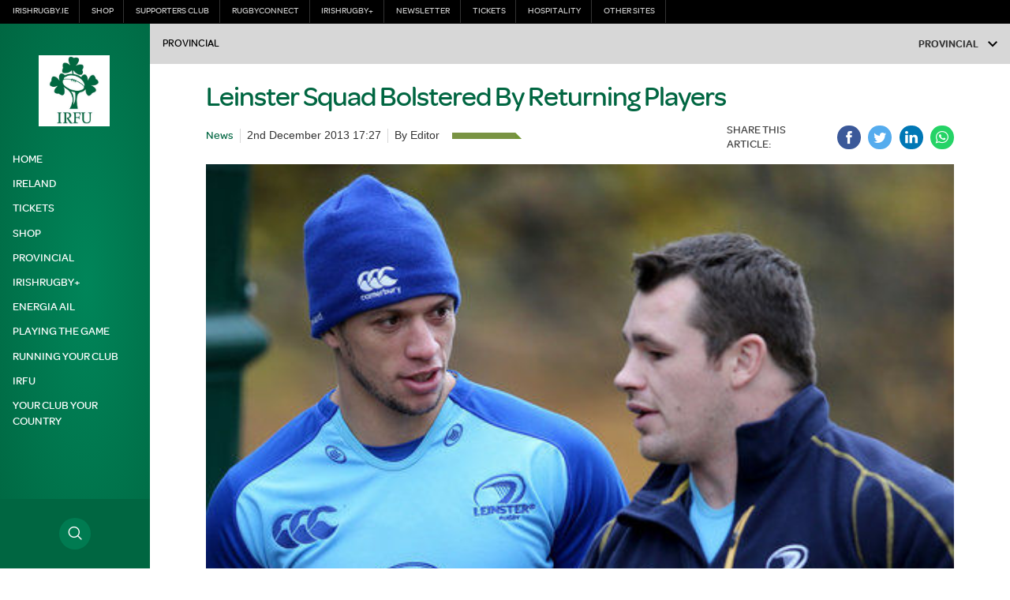

--- FILE ---
content_type: text/css
request_url: https://www.irishrugby.ie/wp-content/themes/irfu/style-3-fixture-result.css?ver=6.7.1
body_size: 2534
content:
/************************************
    ORGANISMS - FIXTURES & RESULTS
************************************/

.fixtures__options {
    width: 100%;
    float: left;
    display: flex;
    flex-wrap: wrap;
    background: #fff;
}

.fixtures__options > div {
    width: calc(50% - 1px);
    float: left;
    min-height: 42px;
    display: flex;
    align-items: center;
    outline: 1px solid #ddd;
    margin-top: 1px;
    margin-left: 1px;
    padding: 0 .6rem;
    cursor: pointer;
}

.fixtures__options .fixtures__calendar {
    width: calc(100% - 1px);
    display: inline-flex;
    justify-content: center;
}

.fixtures__options select {
    border: 0;
    width: 100%;
    padding: 0;
    color: #006641;
}

.fixture__list {
    width: 100%;
    float: left;
    background: #fff;
}

.fixture-filters__inner {
    display: flex;
    align-items: center;
}

.fixture-filters__set {
    text-align: center;
    outline: 1px solid #ddd;
    margin-top: 1px;
    margin-left: 1px;
    position: relative;
    width: 33.333%;
}

.fixture-filters__set select {
    border: 0;
    width: 100%;
    color: #006641;
    height: 30px;
    padding: 0 .5rem;
    text-transform: none;
}

.filters__options li {
    border: 0;
    width: 100%;
    color: #222;
}

.filters__options li:hover {
    border: 0;
}

.fixtures__heading {
    background: #ddd;
}

.fixtures__heading h3 {
    margin: 0;
}

.fixture__list {
    border: 1px solid #ddd;
    border-width: 0 1px 1px;
}

/** MOLECULE - FIXTURE BLOCK **/

.fixtures__block {
    position: relative;
    border-bottom: 1px solid #ddd;
}

.fixtures__round {
    display: none;
}

.fixtures__date {
    width: 120px;
    position: absolute;
    left: calc(50% - 50px);
    top: .8rem;
    text-align: center;
}

.fixtures__top-tier .fixtures__team {
    width: calc(50% - 50px);
    float: left;
    text-align: center;
}

.fixtures__block--simple .fixtures__top-tier .fixtures__team {
    width: 200px;
    display: flex;
    align-items: center;
}

.fixtures__top-tier .fixtures__main {
    display: flex;
    align-items: center;
    justify-content: center;
    position: relative;
    padding-top: .5rem;
}

.fixtures__block--simple .fixtures__top-tier .fixtures__main {
    margin-top: .8rem;
}

.fixtures__top-tier .fixtures__team .fixtures__logo {
    width: 35px;
    height: 35px;
}

.fixtures__top-tier .fixtures__score {
    width: 100px;
    float: left;
    text-align: center;
}

.fixtures__block--simple .fixtures__top-tier .fixtures__score {
    width: calc(100% - 200px);
    text-align: right;
}

.fixtures__top-tier .fixtures__score .fixtures__final-score {
    font-size: 1.3rem;
    color: #006641;
}

.fixtures__top-tier .fixtures__score .fixtures__final-score [data-match-time] span {
    font-size: .85rem;
    line-height: 1.15rem;
    color: #7a7a7a;
}

.fixtures__block--simple .fixtures__top-tier .fixtures__score .fixtures__final-score {
    margin: 0;
}

.fixtures__top-tier .fixtures__name {
    line-height: 1rem;
    margin-top: .3rem;
}

.fixtures__block--simple .fixtures__top-tier .fixtures__name {
    padding-left: 1rem;
    margin: 0;
}

.fixtures__top-tier .fixtures__meta {
    text-align: center;
    font-size: .85rem;
    color: #767676;
}

.fixtures__block--simple .fixtures__top-tier .fixtures__meta {
    margin: .7rem 0;
}

.fixtures__top-tier .fixtures__meta > span {
    padding: 0 .3rem;
}

.fixtures__links[data-status="Fix"] .fixtures__link--overview a {
    background: #000;
    padding: .3rem 1.5rem .2rem;
    border-radius: 20px;
    color: #fff;
}

.fixtures__live {
    position: absolute;
    left: 50%;
    top: .5rem;
    transform: translate(-50%,0);
    text-align: center;
    border-radius: 5px;
    padding: .1rem .3rem;
}

.fixtures__links[data-status="Fix"] {
    display: flex;
    align-items: center;
    justify-content: center;
}

.fixtures__links[data-status="Fix"] .fixtures__link--overview {
    display: inline-block;
}

.fixtures__links[data-status="Fix"] > span {
    padding: 0 1rem;
}

/*****************************
    ORGANISMS - LEAGUE TABLE
*****************************/

.table > thead > tr > th,
.table > tbody > tr > td {
    text-align: center;
    vertical-align: middle;
}

.league-table .table > thead > tr > th {
    background: #222;
}

.league-table .table > thead > tr > th a {
    color: #fff;
}

.league-table table {
    border: 1px solid #ddd;
}

.league-table .league-table__TabPosStart,
.league-table .league-table__TmnmDisplay img {
    display: none;
}

.league-table .league-table__TmnmDisplay {
    text-align: left;
}

/*****************************
    ORGANISMS - HOME FIXTURES
*****************************/

.fixtures__title {
    display: none;
    width: 100%;
}

.fixtures-small {
    width: 100%;
}

.fixtures-small__info {
    display: inline-flex;
    align-items: center;
}

.home__fixtures--results .fixtures-small__info {
    display: none;
}

.fixtures-small__main {
    display: flex;
    align-items: center;
}

.fixtures-small__team {
    width: calc(100% - 120px);
    float: left;
    padding-right: .4rem;
}

.fixtures-small__logo,
.fixtures-small__logo img {
    width: 50px;
    height: 50px;
}

.fixtures-small__logo {
    float: left;
}

.fixtures-small__logo[data-team="Ireland"] {
    display: none;
}

.fixtures-small__score {
    width: calc(100% - 50px);
    float: left;
}

.fixtures-small__links {
    width: 120px;
    float: left;
    display: flex;
    flex-direction: column;
    justify-content: center;
    align-items: flex-end;
}

/** MOLECULE - SIMPLE FIXTURES **/

.fixtures-simple {
    display: flex;
    align-items: center;
    width: 100%;
    justify-content: space-between;
}

.fixtures-simple__logo,
.fixtures-simple__logo img {
    width: 40px;
    height: 40px;
}

.fixtures-simple__info {
    width: calc(100% - 100px);
}

.fixtures-simple__score {
    display: flex;
    align-items: center;
    justify-content: center;
    max-width: 200px;
    margin: 0 auto;
}

.fixtures-simple__score p {
    padding: 0 .4rem;
}

.fixtures-simple__meta {
    line-height: 1.3rem;
}

.fixtures-simple__meta p {
    display: inline-block;
    padding: 0 .3rem;
    text-transform: capitalize;
}

.home__fixture-group {
    width: 100%;
}

.home__fixture-group--50-50 .sotic-widget {
    width: 100%;
}

.home__fixtures-link {
    width: 100%;
}

/* !MEDIA QUERIES */

/* !MEDIA QUERIES */
/* !Bootstrap xs: Small devices (360px) */
@media (min-width: 22.500em) {

}

/* !Bootstrap xs: Small devices (landscape phones for a 320 - 480px) */
@media (min-width: 30em) {

}

/* !Bootstrap xs: Small devices (landscape phones for a 360 - 640px) */
@media (min-width: 40em) {

}

/* !Bootstrap sm: Medium devices (tablets, 768px and up) */
@media (min-width: 48em) {

    /******************************************
        ORGANISMS - FIXTURES & RESULTS TABLET
    ******************************************/

    .fixtures__options {
        outline: 1px solid #ccc;
        margin-bottom: 1px;
    }

    .fixtures__options > div,
    .fixtures__options .fixtures__calendar {
        width: calc(33.333% - 1px);
        outline: none;
        border-right: 1px solid #ccc;
        justify-content: flex-start;
    }

    .fixtures__options > div:last-of-type {
        border-right: 0;
    }

    /************************************
        ORGANISMS - LEAGUE TABLE TABLET
    ************************************/

    .league-table .league-table__TabPosStart {
        display: table-cell;
    }

    /**************************************
        ORGANISMS - HOME FIXTURES TABLET
    **************************************/

    .fixtures-small {
        width: 50%;
        padding: 1.3rem;
        border-right: 1px solid #fff;
    }

    .fixtures-small__info {
        width: 100%;
        justify-content: center;
    }

    .fixtures-small__main {
        flex-wrap: wrap;
    }

    .fixtures-small__team,
    .fixtures-small__links {
        width: 100%;
        padding: 0;
    }

    .fixtures-small__team {
        display: flex;
        align-items: center;
        flex-wrap: wrap;
    }

    .fixtures-small__logo,
    .fixtures-small__logo img {
        width: 70px;
        height: 70px;
    }

    .fixtures-small__logo[data-team="Ireland"] {
        display: block;
    }

    .fixtures-small__logo--teamA {
        order: 1;
    }

    .fixtures-small__logo--teamB {
        order: 3;
    }

    .fixtures-small__score {
        order: 2;
        width: calc(100% - 140px);
        padding: 0 1rem;
        text-align: center;
    }

    .fixtures-small__kickoff {
        font-size: 2rem;
        line-height: 2rem;
        margin: .4rem 0;
    }

    .fixtures-small__date {
        text-transform: uppercase
    }

    .fixtures-small__date span {
        font-weight: bold;
    }

    .fixtures-small__date,
    .fixtures-small__venue {
        font-size: .95rem;
    }

    .fixtures-small__venue {
        min-height: 38px;
    }

    .fixtures-small_team-names {
        order: 4;
        width: 100%;
        text-align: center;
    }

    .fixtures-small__links {
        flex-direction: row;
        justify-content: center;
        align-items: center;
        border-top: 1px solid #d7d7d7;
        padding-top: .5rem;
    }

    .fixtures-small__links a {
        padding-right: 1.5rem;
    }

    .fixtures-small__links .fixture-small__button {
        padding-right: 0
    }

    /** MOLECULE - SIMPLE FIXTURES **/
    .fixtures-simple {
        flex: 1 0 50%;
        padding: 0 .5rem;
    }

}

/* !Bootstrap sm: Medium devices (landscape tablets, 1000px and up) */
@media (min-width: 62.5em) {

    /******************************************
        ORGANISMS - FIXTURES & RESULTS TABLET
    ******************************************/

    .fixtures__options {
        width: 55%;
        float: left;
    }

    .fixture__filters-options {
        width: calc(45% - 1px);
        position: absolute;
        right: 1px;
        top: -44px;
    }

    .fixture-filters__inner {
        height: 43px;
        outline: 1px solid #ccc;
        margin-left: 1px;
        justify-content: flex-end;
        background: #fff;
    }

    .fixture-filters__set {
        outline: none;
        border-right: 1px solid #ccc;
    }

    .fixture-filters__set:last-of-type {
        border: 0;
    }

    .fixture-filters__set .filters__heading {
        min-height: 30px;
        line-height: 30px;
        font-size: 1.3rem;
    }

    /************************************
        ORGANISMS - LEAGUE TABLE TABLET
    ************************************/

    .league-table .league-table__TmnmDisplay img {
        display: inline-block;
        margin-right: .5rem;
    }


}

/* !Bootstrap md: Small Laptop (desktops, 1039px and up) */
@media (min-width: 65em) {

    /********************************************
        ORGANISMS - FIXTURES & RESULTS DESKTOP
    ********************************************/

    .fixtures__options > div {
        font-size: .8rem;
    }

    .fixture__filters-options {
        width: calc(40% - 1px)
    }

    .fixtures__options {
        width: 60%;
    }

    .fixture__list-inner {
        padding-top: 2.5rem;
    }

    .fixtures__block {
        padding: .4rem 0;
        display: flex;
        align-items: center;
    }

    .fixtures__top-tier {
        width: calc(100% - 200px);
    }

    .fixtures__block--simple .fixtures__top-tier {
        width: calc(100% - 120px);
    }

    .fixtures__date,
    .fixtures__live {
        left: 0;
        top: 50%;
        transform: translate(0,-50%);
    }

    .fixtures__block--simple .fixtures__date {
        top: 38%;
    }

    .fixtures__block--simple .fixtures__top-tier .fixtures__meta {
        text-align: left;
    }

    .fixtures__top-tier {
        margin-left: 120px;
    }

    .fixtures__links,
    .fixtures__links[data-status="Fix"] {
        display: flex;
        width: 160px;
        justify-content: center;
        flex-direction: column-reverse;
        align-items: flex-end;
        position: absolute;
        top: 0;
        right: 0;
        height: 100%;
    }

    .fixtures__links span {
        margin: .15rem 0;
    }

}

/* !Bootstrap md: Large devices (desktops, 1232px and up) */

@media (min-width: 77em) {

    /********************************************
        ORGANISMS - FIXTURES & RESULTS DESKTOP
    ********************************************/

    .fixtures__options > div {
        font-size: .95rem;
    }

}

/* !Bootstrap md: Large devices (desktops, 1366px and up) */
@media (min-width: 85.375em) {

    /**************************************
        ORGANISMS - HOME FIXTURES DESKTOP
    **************************************/

    .tab-navigation--split {
        display: none;
    }

    .home__fixtures-blocks {
        display: flex;
        width: 100%;
    }

    .fixtures__title {
        display: block;
        padding: 1rem;
        border-bottom: 1px solid #d7d7d7;
    }

    .home__fixture-group .fixtures__title {
        margin-bottom: 1rem;
    }

    [data-tab-content="fixtures-tab"] .data-tab {
        display: flex;
        flex: 1 1 50%;
        border: 1px solid #d7d7d7;
    }

    [data-tab-content="fixtures-tab"] .data-tab:first-of-type {
        border-right: none;
    }

    [data-tab-content="fixtures-tab"] .data-tab:last-of-type h4 {
        margin-bottom: 1rem;
    }

    .fixtures-small {
        margin-bottom: 0;
    }

    .home__fixture-group {
        position: relative;
    }

    .home__fixtures-link {
        position: absolute;
        width: auto;
        right: 2rem;
        top: 1.2rem;
    }

    /** MOLECULE - SIMPLE FIXTURES **/

    .home__fixture-group--50-50 .sotic-widget {
        width: 100%;
    }

    .fixtures-simple {
        padding: 0 1rem;
        flex: 1 0 100%;
    }
}

/* !Bootstrap lg: Extra Large devices (desktops, 1500px and up) */

@media (min-width: 93.750em) {

    /**************************************
        ORGANISMS - HOME FIXTURES DESKTOP
    **************************************/

    .home__fixtures {
        max-width: 1280px;
        margin: 0 auto;
        padding: 0;
        display: block;
    }

}

/* !Bootstrap lg: XL devices (desktops, 1696px and up) */
@media (min-width: 106em) {

}

--- FILE ---
content_type: application/javascript
request_url: https://www.irishrugby.ie/wp-content/themes/irfu/assets/js/external/combine-3-liveblogpro.v1.min.js?ver=6.7.1
body_size: 5974
content:
var liveblogpro=liveblogpro||function(n,t){var i={delayImages:!0,dynamicTime:!0},r,p=!!n.createElementNS&&!!n.createElementNS("http://www.w3.org/2000/svg","svg").createSVGRect,w=navigator.userAgent,e,a,o=!1,u=!1,s=function(){},l=function(n){return new Date(n.replace(/\.\d+/,"").replace(/-/,"/").replace(/-/,"/").replace(/T/," ").replace(/Z/," UTC").replace(/([\+\-]\d\d)\:?(\d\d)/," $1$2"))},b=function(){this.ts||(this.setAttribute("title",this.innerHTML),this.ts=l(this.getAttribute("datetime")));var f=(new Date).getTime()-this.ts.getTime(),n=Math.abs(f)/1e3,i=n/60,r=i/60,t=r/24,u=t/365;this.innerHTML=n<5&&"Now"||n<15&&"10s"||n<25&&"20s"||n<45&&"30s"||n<90&&"1m"||i<45&&"%dm".replace(/%d/i,Math.round(i))||i<90&&"1h"||r<24&&"%dh".replace(/%d/i,Math.round(r))||r<42&&"1d"||t<30&&"%dd".replace(/%d/i,Math.round(t))||t<45&&"1mon"||t<365&&"%dmon".replace(/%d/i,Math.round(t/30))||u<1.5&&"1year"||"%dyear".replace(/%d/i,Math.round(u))},f=function(n){for(var i=r.getElementsByTagName("time"),u=n?function(){this.innerHTML=this.getAttribute("title")}:b,t=0;t<i.length;t++)u.call(i[t])},h=function(t){var r=n.createElement("li");return r.setAttribute("id",t.i),t.c&&r.setAttribute("class","lbp-item-coloured lbp-item-coloured-"+t.c),r.innerHTML='<div class="lbp-item-time">'+(t.s?'<time datetime="'+t.s+'">'+t.t+"<\/time>":"")+"<\/div>"+(t.o?'<div class="lbp-item-icon"><img src="https://icons.liveblogpro.com/'+t.o+"."+(p?"svg":"png")+'" width="40" height="40"><\/div>':"")+'<div class="lbp-item-entry">'+(t.m?t.m:"")+(t.e?'<div class="lbp-item-embed">'+(i.delayImages?t.e.replace(/<img src="/g,'<img data-src="'):t.e)+"<\/div>":"")+"<\/div>"+(t.a&&i.authors?'<div class="lbp-item-author">'+(t.a.a?'<img src="'+t.a.a+'" alt="'+t.a.i+'" width="20" height="20"> ':"")+t.a.n+"<\/div>":""),r},v=function(t){var i=n.getElementById("lbp-item-status"),r;i?(r=i.getElementsByTagName("p"),r&&(r[0].innerHTML=t,i.className="lbp-item-coloured lbp-item-coloured-red")):y({m:"<p>"+t+"<\/p>",c:"red",i:"lbp-item-status"},!0)},y=function(n,t){function e(){u++;u>100?(clearInterval(f),i.style.display="block"):(i.style.filter="alpha(opacity="+u+")",i.style.MozOpacity=i.style.KhtmlOpacity=i.style.WebkitOpacity=i.style.opacity=u/100)}var i=h(n),u,f;!o||t?r.insertBefore(i,r.firstChild):r.appendChild(i);u=0;f=setInterval(e,8)},k=function(){try{var t=new Faye.Client("https://updates.liveblogpro.com/io"),r=n.getElementById("lbp-headline"),e=n.getElementById("lbp-summary"),o=t.subscribe("/"+i.id,function(i){var o,c,v,p,l;switch(i.type){case"message":o=i.data;c={i:o._id};o.msg&&(c.m=o.msg);o.author&&(c.a={n:o.author.name,a:o.author.avatar,i:o.author.initials});o.time&&(c.s=o.time,v=new Date(o.time),isNaN(v)&&(m=o.time.match(/^(\d{4})-(\d{2})-(\d{2})T(\d{2}):(\d{2}):(\d{2})(\.\d*)?Z$/))&&(v=new Date(Date.UTC(+m[1],+m[2]-1,+m[3],+m[4]||0,+m[5]||0,+m[6]||0,parseInt(+m[7]*1e3)||0))),p=new Date(v.getTime()+(a+v.getTimezoneOffset()*60)*1e3),c.t=("0"+p.getHours()).slice(-2)+":"+("0"+p.getMinutes()).slice(-2));o.icon&&(c.o=o.icon);o.colour&&o.colour!=""&&(c.c=o.colour);o.embed&&o.embed.html&&(c.e=o.embed.html);o.type=="new"?y(c):(l=n.getElementById(o._id),l&&l.parentNode.replaceChild(h(c),l));u&&f();break;case"delete":l=n.getElementById(i.data);l&&l.parentNode.removeChild(l);break;case"title":r&&(r.innerHTML=i.data);break;case"atf":e&&(e.innerHTML=i.data);break;case"end":n.getElementById("lbp-status").style.display="none";n.getElementById("lbp-date").style.display="";t.disconnect()}s()});o.errback(function(){v("Warning: Could not connect you to this live event");server.disconnect()})}catch(c){v("Warning: Live update server could not be reached")}},c=n.getElementsByTagName("head")[0]||n.documentElement;return{load:function(t){var u,r;for(u in t)i[u]=t[u];i.at&&i.id&&(r=n.createElement("script"),r.type="text/javascript",r.src="//data.liveblogpro.com/"+(i.team?"t":"f")+"/v1/"+i.at+"-"+i.id+".js",c.appendChild(r))},data:function(v){var ft=n.getElementById("liveblogpro"),it,p,et,ot,vt,b,yt,pt,rt,st,ht,g,nt,y,lt,ut,at,d;if(v&&v.u&&ft){for(i.id=v.id||i.id,i.at=v.at||i.at,it=n.getElementsByTagName("style"),p=n.createElement("style"),p.type="text/css",et="#lbp,#lbp div,#lbp span,#lbp object,#lbp iframe,#lbp h1,#lbp h2,#lbp h3,#lbp h4,#lbp h5,#lbp h6,#lbp p,#lbp blockquote,#lbp a,#lbp em,#lbp img,#lbp strong,#lbp b,#lbp u,#lbp i,#lbp center,#lbp hr,#lbp ol,#lbp ul,#lbp li,#lbp time,#lbp embed,#lbp audio,#lbp video{margin:0;padding:0;border:0;outline:0;font:inherit;font-size:100%;vertical-align:baseline;position:relative}#lbp{cursor:default}#lbp strong,#lbp b{font-weight:bold}#lbp em,#lbp i{font-style:italic}#lbp a img{border:0}#lbp #lbp-headline{font-size:2.3em;line-height:1em;font-weight:bold}#lbp #lbp-headline,#lbp #lbp-summary{overflow:auto}#lbp #lbp-headline,#lbp #lbp-meta{padding:0 0 6px}#lbp #lbp-summary{padding:0 0 8px}#lbp #lbp-meta{font-size:1.1em;font-weight:bold}#lbp #lbp-meta a{display:block;overflow:hidden;float:right;width:16px;height:13px;margin:3px 0 0 4px;text-indent:-999px;background:url('//embed.liveblogpro.com/full.v1.s.png') no-repeat 13px 16px}#lbp #lbp-meta #lbp-reverse{background-position:1px -224px}#lbp #lbp-meta #lbp-timestamps{background-position:1px -237px}#lbp #lbp-meta #lbp-timestamps.dynamic{background-position:1px -250px}#lbp #lbp-meta #lbp-reverse.reversed{-moz-transform:rotate(180deg);-ms-transform:rotate(180deg);-webkit-transform:rotate(180deg);transform:rotate(180deg);image-rendering:-moz-crisp-edges}#lbp p{margin:8px 0;clear:none}#lbp blockquote{display:block;padding:0 5px 0 24px;background:url('//embed.liveblogpro.com/full.v1.s.png') no-repeat 0 -311px;min-height:13px;font-size:.9em;margin:10px 0 10px 2px}#lbp hr{clear:both;border:0;width:100%;height:1px;color:#ccc;background-color:#ccc;margin:0 auto}#lbp #lbp-items{list-style:none;padding:6px 0 0 2px}#lbp #lbp-items li{clear:both;margin:0 0 20px;background:none;text-indent:0;list-style-type:none}#lbp #lbp-items #lbp-more{border:1px solid #ccc;padding:10px;text-align:center}#lbp #lbp-items li .lbp-item-time,#lbp #lbp-items li .lbp-item-icon{float:left}#lbp #lbp-items li .lbp-item-time{width:47px;height:25px;font-weight:bold}#lbp #lbp-items li .lbp-item-time time{-moz-opacity:.7;filter:alpha(opacity=70);opacity:.7}#lbp #lbp-items li .lbp-item-icon{width:40px;height:40px;margin-bottom:20px}#lbp #lbp-items.lbp-authors-avatars li .lbp-item-time,#lbp #lbp-items.lbp-authors-initials li .lbp-item-time{width:80px}#lbp #lbp-items li .lbp-item-entry{margin:8px 0 8px 0;-moz-hyphens:auto;-webkit-hyphens:auto;-ms-hyphens:auto;hyphens:auto;white-space:pre-wrap;word-wrap:break-word}#lbp #lbp-items li .lbp-item-author{display:none;height:20px;margin:0 0 20px 0;font-size:.8em;-moz-opacity:.8;filter:alpha(opacity=80);opacity:.8}#lbp #lbp-items li .lbp-item-author,#lbp #lbp-items li .lbp-item-entry{margin-left:95px}#lbp #lbp-items li .lbp-item-author img{vertical-align:middle;margin-right:5px}#lbp #lbp-items.lbp-show-authors li .lbp-item-author{display:block}#lbp #lbp-items li.lbp-item-coloured .lbp-item-entry{border-left:5px solid #999;padding:0 10px}#lbp #lbp-items li.lbp-item-coloured-red .lbp-item-entry{border-left-color:#bf0506!important}#lbp #lbp-items li.lbp-item-coloured-orange .lbp-item-entry{border-left-color:#e98c15!important}#lbp #lbp-items li.lbp-item-coloured-green .lbp-item-entry{border-left-color:#148d00!important}#lbp #lbp-items li.lbp-item-coloured-blue .lbp-item-entry{border-left-color:#000c63!important}#lbp #lbp-items li.lbp-item-coloured-purple .lbp-item-entry{border-left-color:#47025b!important}#lbp #lbp-items li.lbp-item-coloured-fuchsia .lbp-item-entry{border-left-color:#d9005b!important}#lbp #lbp-items li.lbp-item-coloured-grey .lbp-item-entry{border-left-color:#919191!important}#lbp #lbp-items li.lbp-item-coloured-black .lbp-item-entry{border-left-color:#000!important}#lbp #lbp-items li .lbp-item-entry .lbp-item-embed>div{color:#000;display:inline-block;max-width:100%;padding:9px;background-color:#f5f5f5;border:1px solid #e9e9e9;-webkit-border-radius:2px;-moz-border-radius:2px;border-radius:2px;-webkit-box-sizing:border-box;-moz-box-sizing:border-box;box-sizing:border-box}#lbp #lbp-items li .lbp-item-entry .lbp-item-embed>.embed-twitter,#lbp #lbp-items li .lbp-item-entry .lbp-item-embed>.embed-facebook,#lbp #lbp-items li .lbp-item-entry .lbp-item-embed>.embed-soundcloud,#lbp #lbp-items li .lbp-item-entry .lbp-item-embed>.embed-audioboo{display:block}#lbp #lbp-items li .lbp-item-entry .lbp-item-embed img{max-width:100%;height:auto;vertical-align:bottom;display:inline-block;min-height:1px;min-width:1px}#lbp #lbp-items li .lbp-item-entry .lbp-item-embed>.embed-upload-img img{background-color:#fff}#lbp #lbp-items li .lbp-item-entry .lbp-item-embed a{color:#5f5f5f;text-decoration:none}#lbp #lbp-items li .lbp-item-entry .lbp-item-embed .embed-meta{padding-top:5px;margin-bottom:-3px;font-size:.8em;line-height:16px;min-height:16px;color:#5f5f5f}#lbp #lbp-items li .lbp-item-entry .lbp-item-embed .embed-meta .embed-icon{display:inline-block;width:16px;height:16px;background:transparent url('//embed.liveblogpro.com/full.v1.s.png') no-repeat 16px 16px;float:right}#lbp #lbp-items li .lbp-item-entry .lbp-item-embed .embed-flickr .embed-meta .embed-icon{background-position:0 0}#lbp #lbp-items li .lbp-item-entry .lbp-item-embed .embed-instagram .embed-meta .embed-icon{background-position:0 -16px}#lbp #lbp-items li .lbp-item-entry .lbp-item-embed .embed-livestream .embed-meta .embed-icon{background-position:0 -32px}#lbp #lbp-items li .lbp-item-entry .lbp-item-embed .embed-slideshare .embed-meta .embed-icon{background-position:0 -48px}#lbp #lbp-items li .lbp-item-entry .lbp-item-embed .embed-twitpic .embed-meta .embed-icon{background-position:0 -64px}#lbp #lbp-items li .lbp-item-entry .lbp-item-embed .embed-twitter .embed-meta .embed-icon{background-position:0 -80px}#lbp #lbp-items li .lbp-item-entry .lbp-item-embed .embed-vimeo .embed-meta .embed-icon{background-position:0 -96px}#lbp #lbp-items li .lbp-item-entry .lbp-item-embed .embed-yfrog .embed-meta .embed-icon{background-position:0 -112px}#lbp #lbp-items li .lbp-item-entry .lbp-item-embed .embed-youtube .embed-meta .embed-icon{background-position:0 -128px}#lbp #lbp-items li .lbp-item-entry .lbp-item-embed .embed-bambuser .embed-meta .embed-icon{background-position:0 -144px}#lbp #lbp-items li .lbp-item-entry .lbp-item-embed .embed-ustream .embed-meta .embed-icon{background-position:0 -160px}#lbp #lbp-items li .lbp-item-entry .lbp-item-embed .embed-facebook .embed-meta .embed-icon{background-position:0 -176px}#lbp #lbp-items li .lbp-item-entry .lbp-item-embed .embed-onedrive .embed-meta .embed-icon{background-position:0 -192px}#lbp #lbp-items li .lbp-item-entry .lbp-item-embed .embed-vine .embed-meta .embed-icon{background-position:0 -208px}#lbp #lbp-items li .lbp-item-entry .lbp-item-embed .embed-twitter .embed-twitter-title,#lbp #lbp-items li .lbp-item-entry .lbp-item-embed .embed-twitter .embed-twitter-body{width:auto;z-index:2}#lbp #lbp-items li .lbp-item-entry .lbp-item-embed .embed-twitter .embed-twitter-title,#lbp #lbp-items li .lbp-item-entry .lbp-item-embed .embed-facebook .embed-facebook-title{margin-bottom:4px;overflow:auto}#lbp #lbp-items li .lbp-item-entry .lbp-item-embed .embed-twitter .embed-twitter-title{margin-right:18px}#lbp #lbp-items li .lbp-item-entry .lbp-item-embed .embed-twitter .embed-twitter-title a,#lbp #lbp-items li .lbp-item-entry .lbp-item-embed .embed-facebook .embed-facebook-title a{color:#000;font-weight:bold}#lbp #lbp-items li .lbp-item-entry .lbp-item-embed .embed-twitter .embed-twitter-title a span,#lbp #lbp-items li .lbp-item-entry .lbp-item-embed .embed-facebook .embed-facebook-title a span{color:#5f5f5f;font-weight:normal;font-size:.9em}#lbp #lbp-items li .lbp-item-entry .lbp-item-embed .embed-twitter .embed-twitter-title img,#lbp #lbp-items li .lbp-item-entry .lbp-item-embed .embed-facebook .embed-facebook-title img{float:left;margin:0 9px 4px 0;-webkit-border-radius:4px;-moz-border-radius:4px;border-radius:4px;max-height:38px;max-width:38px}#lbp #lbp-items li .lbp-item-entry .lbp-item-embed .embed-twitter .embed-twitter-body a{color:#00aced}#lbp #lbp-items li .lbp-item-entry .lbp-item-embed .embed-twitter .embed-twitter-body a:hover{text-decoration:underline}#lbp #lbp-items li .lbp-item-entry .lbp-item-embed .embed-twitter>.embed-meta{position:static;text-align:right;padding-top:3px}#lbp #lbp-items li .lbp-item-entry .lbp-item-embed .embed-twitter>.embed-meta>a{position:static;margin-right:4px}#lbp #lbp-items li .lbp-item-entry .lbp-item-embed div>.embed-meta .embed-actions{float:left;display:none}#lbp #lbp-items li .lbp-item-entry .lbp-item-embed:hover div>.embed-meta .embed-actions{display:block}#lbp #lbp-items li .lbp-item-entry .lbp-item-embed div>.embed-meta .embed-actions li{display:inline}#lbp #lbp-items li .lbp-item-entry .lbp-item-embed div>.embed-meta .embed-actions li a{float:left;background:url('//embed.liveblogpro.com/full.v1.s.png') no-repeat 22px 15px;width:22px;height:16px;overflow:hidden;text-indent:22px;margin:0 15px 0 0;-moz-opacity:.6;filter:alpha(opacity=60);opacity:.6}#lbp #lbp-items li .lbp-item-entry .lbp-item-embed div>.embed-meta .embed-actions li a:hover{-moz-opacity:1;filter:alpha(opacity=100);opacity:1}#lbp #lbp-items li .lbp-item-entry .lbp-item-embed div>.embed-meta .embed-actions li .embed-actions-twitter-reply{background-position:1px -263px}#lbp #lbp-items li .lbp-item-entry .lbp-item-embed div>.embed-meta .embed-actions li .embed-actions-twitter-retweet{background-position:0 -279px}#lbp #lbp-items li .lbp-item-entry .lbp-item-embed div>.embed-meta .embed-actions li .embed-actions-twitter-favourite{background-position:3px -295px}#lbp #lbp-items li .lbp-item-entry .lbp-item-embed .embed-twitter>.embed-meta .embed-icon{position:absolute;top:9px;right:9px}#lbp #lbp-items li .lbp-item-entry .lbp-item-embed .embed-twitter .embed-twitter-body .embed-twitter-body-media,#lbp #lbp-items li .lbp-item-entry .lbp-item-embed .embed-facebook .embed-facebook-body .embed-facebook-body-media,#lbp #lbp-items li .lbp-item-entry .lbp-item-embed .embed-facebook .embed-facebook-body .embed-facebook-body-media .embed-facebook-body-media-album img{margin-top:6px}#lbp #lbp-items li .lbp-item-entry .lbp-item-embed .embed-twitter .embed-twitter-body .embed-twitter-body-media .embed-icon{display:none}#lbp #lbp-items li .lbp-item-entry .lbp-item-embed .embed-facebook .embed-facebook-title a:hover span{text-decoration:underline}#lbp #lbp-items li .lbp-item-entry .lbp-item-embed .embed-facebook .embed-facebook-body .embed-facebook-body-media .embed-facebook-body-media-album a{display:block;margin-top:-2em;padding-top:2em}#lbp #lbp-items li .lbp-item-entry .lbp-item-embed .embed-facebook .embed-facebook-body .embed-facebook-body-media .embed-facebook-body-media-link a{display:block;white-space:normal;border:1px solid #d3dae8;overflow:auto;padding:4px}#lbp #lbp-items li .lbp-item-entry .lbp-item-embed .embed-facebook .embed-facebook-body .embed-facebook-body-media .embed-facebook-body-media-link a .embed-facebook-body-media-link-image{float:left;background-color:#f6f7f9;margin:-4px 6px -4px -4px}#lbp #lbp-items li .lbp-item-entry .lbp-item-embed .embed-facebook .embed-facebook-body .embed-facebook-body-media .embed-facebook-body-media-link a .embed-facebook-body-media-link-image img{max-height:154px;width:auto}#lbp #lbp-items li .lbp-item-entry .lbp-item-embed .embed-facebook .embed-facebook-body .embed-facebook-body-media .embed-facebook-body-media-link a .embed-facebook-body-media-link-title{font-weight:bold;color:#3b5998}#lbp #lbp-items li .lbp-item-entry .lbp-item-embed .embed-facebook .embed-facebook-body .embed-facebook-body-media .embed-facebook-body-media-link a .embed-facebook-body-media-link-domain{margin-bottom:4px}#lbp #lbp-items li .lbp-item-entry .lbp-item-embed video,#lbp #lbp-items li .lbp-item-entry .lbp-item-embed audio{height:auto;max-width:100%}#lbp #lbp-items li .lbp-item-entry .lbp-item-embed iframe,#lbp #lbp-items li .lbp-item-entry .lbp-item-embed object,#lbp #lbp-items li .lbp-item-entry .lbp-item-embed embed{display:block;max-width:100%}#lbp #lbp-items li .lbp-item-entry .lbp-item-embed .embed-audioboo .embed-audioboo-body iframe{width:100%}#lbp #lbp-items li .lbp-item-entry .lbp-item-embed>.embed-youtube,#lbp #lbp-items li .lbp-item-entry .lbp-item-embed>.embed-vimeo,#lbp #lbp-items li .lbp-item-entry .lbp-item-embed>.embed-vine{width:500px}#lbp #lbp-items li .lbp-item-entry .lbp-item-embed .embed-youtube .embed-youtube-body,#lbp #lbp-items li .lbp-item-entry .lbp-item-embed .embed-vimeo .embed-vimeo-body,#lbp #lbp-items li .lbp-item-entry .lbp-item-embed .embed-twitter .embed-twitter-body .embed-twitter-body-media .embed-twitter-body-media-gif,#lbp #lbp-items li .lbp-item-entry .lbp-item-embed .embed-twitter .embed-twitter-body .embed-twitter-body-media .embed-twitter-body-media-youtube,#lbp #lbp-items li .lbp-item-entry .lbp-item-embed .embed-twitter .embed-twitter-body .embed-twitter-body-media .embed-twitter-body-media-video,#lbp #lbp-items li .lbp-item-entry .lbp-item-embed .embed-twitter .embed-twitter-body .embed-twitter-body-media .embed-twitter-body-media-vimeo{position:relative;padding-bottom:56.25%;padding-top:30px;height:0;overflow:hidden}#lbp #lbp-items li .lbp-item-entry .lbp-item-embed .embed-vine .embed-vine-body,#lbp #lbp-items li .lbp-item-entry .lbp-item-embed .embed-twitter .embed-twitter-body .embed-twitter-body-media .embed-twitter-body-media-vine{position:relative;padding-bottom:100%;padding-top:0;height:0;overflow:hidden}#lbp #lbp-items li .lbp-item-entry .lbp-item-embed .embed-twitter .embed-twitter-body .embed-vine{max-width:500px}#lbp #lbp-items li .lbp-item-entry .lbp-item-embed .embed-youtube .embed-youtube-body iframe,#lbp #lbp-items li .lbp-item-entry .lbp-item-embed .embed-vimeo .embed-vimeo-body iframe,#lbp #lbp-items li .lbp-item-entry .lbp-item-embed .embed-vine .embed-vine-body iframe,#lbp #lbp-items li .lbp-item-entry .lbp-item-embed .embed-twitter .embed-twitter-body .embed-twitter-body-media div iframe{position:absolute;top:0;left:0;width:100%;height:100%}",p.styleSheet?p.styleSheet.cssText=et:p.appendChild(n.createTextNode(et)),it.length>0?it[0].parentNode.insertBefore(p,it[0]):c.appendChild(p),a=v.z,ot=v.l?-1:1,vt=0-ot,v.u.sort(function(n,t){var i=l(n.s),r=l(t.s);return i>r?ot:i<r?vt:0}),b='<div id="lbp">',i.notitle||(b+='<h2 id="lbp-headline">'+v.t+"<\/h2>"),b+='<div id="lbp-summary">'+v.a+'<\/div><h3 id="lbp-meta">',b+=(v.l?'<span id="lbp-status">Updating Live <\/span><span id="lbp-date" style="display:none;">':'<span id="lbp-date">')+v.d+' <\/span><a href="#" id="lbp-reverse" title="Reverse chronological order of updates">Reverse order<\/a> <a href="#" id="lbp-timestamps" title="Switch between absolute and relative timestamps">Timestamp format<\/a><\/h3>',b+='<hr><ol id="lbp-items"'+(i.authors?' class="lbp-show-authors"':"")+">",b+="<\/ol><hr><\/div>",ft.innerHTML=b,yt="o",r=n.getElementById("lbp-items"),(typeof i.pageSize!="number"||i.pageSize<1||i.pageSize%1!=0||w.toLowerCase().indexOf("b"+yt+"t")!=-1)&&(i.pageSize=!1),pt=i.pageSize?i.pageSize:v.u.length,d=0;d<pt;d++)if(r.appendChild(h(v.u.shift())),!v.u.length){i.pageSize=!1;break}if(i.pageSize&&(e=v.u,rt=n.createElement("li"),rt.setAttribute("id","lbp-more"),rt.innerHTML="Loading more...",r.appendChild(rt)),n.getElementById("lbp-reverse").onclick=function(){var c,l;o=!o;var a=r.parentNode,y=r.nextSibling,t=r.ownerDocument.createDocumentFragment(),v=r.ownerDocument.createDocumentFragment();for(i.pageSize&&(c=n.getElementById("lbp-more"),c&&c.parentNode.removeChild(c)),a.removeChild(r);r.lastChild;)r.lastChild.nodeName.toLowerCase()=="li"&&r.lastChild.id!="lbp-item-status"?t.appendChild(r.lastChild):v.appendChild(r.lastChild);if(i.pageSize){while(e.length>0)l=h(e.shift()),o?t.insertBefore(l,t.firstChild):t.appendChild(l);i.pageSize=!1}return r.appendChild(v),r.appendChild(t),a.insertBefore(r,y),this.className=o?"reversed":"",u&&f(),s(),!1},n.getElementById("lbp-timestamps").onclick=function(){return f(u),u=!u,this.className=u?"":"dynamic",!1},st=n.createElement("div"),st.innerHTML="<!--[if lte IE 8]><i><\/i><![endif]-->",st.getElementsByTagName("i")[0]&&(n.getElementById("lbp-timestamps").style.display="none"),i.delayImages||i.pageSize){function wt(t,i,r){return n.elementFromPoint(t,i)&&n.elementFromPoint(t,i).contains(r)}function bt(n,t){var i=n.getBoundingClientRect(),f=i.left,r=i.top,u=i.bottom;return(r>0&&r<=t||u>0&&u<=t)&&(wt(f,r,n)||wt(f,u,n))}ht={overflow:"overflow","overflow-x":"overflowX","overflow-y":"overflowY"};function kt(n){var i={},t;for(index in ht)t="auto",n.currentStyle?t=n.currentStyle[ht[index]]:window.getComputedStyle&&(t=document.defaultView.getComputedStyle(n,null).getPropertyValue(index)),i[t]=!0;return"scroll"in i||"auto"in i}function tt(){var a=t.innerHeight!==undefined?t.innerHeight:(n.documentElement||n.body.parentNode||n.body).clientHeight,c,l,o;if(i.delayImages)for(c=r.getElementsByTagName("img"),o=0;o<c.length;o++)c[o].getAttribute("data-src")&&bt(c[o],a)&&(c[o].src=c[o].getAttribute("data-src"),c[o].removeAttribute("data-src"));if(i.pageSize&&(l=n.getElementById("lbp-more"),l&&bt(l,a))){for(o=0;o<i.pageSize;o++)if(r.insertBefore(h(e.shift()),l),!e.length){l.parentNode.removeChild(l);i.pageSize=!1;break}u&&f();s()}}s=function(){for(var n=r;n instanceof Element;)kt(n)&&tt.call(n),n=n.parentNode;tt.call(t)};function ct(n,t,i){n!=null&&n!=undefined&&(n.addEventListener?n.addEventListener(t,i,!1):n.attachEvent?n.attachEvent("on"+t,i):n["on"+t]=i)}for(g=r;g instanceof Element;)kt(g)&&ct(g,"scroll",tt),g=g.parentNode;ct(t,"scroll",tt);ct(t,"resize",tt);s()}for(nt=n.createElement("iframe"),nt.src="//www.liveblogpro.com/stats/"+i.at+"-"+i.id,nt.style.width=nt.style.height="0px",nt.style.display="none",ft.appendChild(nt),v.l&&(i.dynamicTime&&(u=!0,f(),n.getElementById("lbp-timestamps").className="dynamic"),y=n.createElement("script"),y.type="text/javascript",y.src="//www.liveblogpro.com/j/client.0.8.9.js",c.appendChild(y),lt=!1,y.onload=y.onreadystatechange=function(){lt||this.readyState&&this.readyState!=="loaded"&&this.readyState!=="complete"||(lt=!0,y.onload=y.onreadystatechange=null,k())}),setInterval(function(){u&&f()},6e4),function(){function r(n){n=n||t.event;for(var r=n.target||n.srcElement,c,l,h;r&&r.nodeName.toLowerCase()!=="a";)r=r.parentNode;r&&r.nodeName.toLowerCase()==="a"&&r.href&&(c=r.href.match(e),c&&(l=Math.round(s/2-u/2),h=0,f>i&&(h=Math.round(f/2-i/2)),t.open(r.href,"intent",o+",width="+u+",height="+i+",left="+l+",top="+h),n.returnValue=!1,n.preventDefault&&n.preventDefault()))}if(!t.__twitterIntentHandler){var e=/twitter\.com(\:\d{2,4})?\/intent\/(\w+)/,o="scrollbars=yes,resizable=yes,toolbar=no,location=yes",u=550,i=420,f=screen.height,s=screen.width;n.addEventListener?n.addEventListener("click",r,!1):n.attachEvent&&n.attachEvent("onclick",r);t.__twitterIntentHandler=!0}}(),ut=n.createElement("script"),ut.type="text/javascript",ut.src="https://platform.vine.co/static/scripts/embed.js",c.appendChild(ut),at=document.querySelectorAll('iframe[src*="vine.co"]'),d=0;d<at.length;d++)at[d].className+=" loaded"}}}}(document,window);

--- FILE ---
content_type: application/javascript
request_url: https://www.irishrugby.ie/wp-content/themes/irfu/assets/js/combine-4-your-time.js?ver=6.7.1
body_size: 1183
content:
$(window).on('widget-load data-tab-swap', function () {     
	if (typeof ($('[data-time]').data('yourtime')) !== 'undefined') {  //if our yourtime is on the page
		$('[data-time-container]').each(function(f){
			if (($(this).find('[data-time]').data('yourtime') !== 'T') 
			    && ($(this).find('[data-time]').data('yourtime') !== 'TBCT') 
			    && ($(this).find('[data-time]').data('yourtime') !== 'PT') ) 
            { //use find to get the correct element inside
				
				let yourTime = {									//set up our argument to pass to the function
					UTCtime : $(this).find('[data-time]').data('yourtime') + '+0000', 	//get the UTC time data
					appendClass : '[data-match-time]', 	//aiming for '[data-match-time]'
					appendBefore: '',
					dateFormat : 'D MMM',
					timeFormat : 'HH:mm z',
					wrapElement : 'z',
					appendReplace: 'replace',
					wrapElementClass: 'ts-0-85 c-grey400',
					multiple: $(this)
				};

				getYourTime(yourTime);	//run the function using our argument	
			}
		});		
	}		

	if (typeof $('.fixmeta-time').data('yourtime' !== 'undefined')) {  //if our yourtime is on the page	
		// Auto Lineups
		$('.lineups-inner').each(function(f){
			if (($(this).find('.fixmeta-time').data('yourtime') !== 'T') && ($(this).find('.fixmeta-time').data('yourtime') !== 'TBCT') && ($(this).find('.fixmeta-time').data('yourtime') !== 'PT') ) { 
				var yourTime = {									//set up our argument to pass to the function
					UTCtime : $(this).find('.fixmeta-time').data('yourtime') + '+0000', 	//get the UTC time data
					parentClass: '.fixmeta-time',	//parent of the block containing the date and time
					appendClass : '.fixmeta-time', 	//aiming for '.date-yourtime'
					appendBefore: '',
					dateFormat : 'D MMM',
					timeFormat : 'HH:mm z',
					wrapElement : 'z',
					appendReplace: 'replace',
					multiple: $(this)
				};
				getYourTime(yourTime);	//run the function using our argument
			}
		});
	}
});

//function that replaces or appends the local version of a time/date
function getYourTime(args){
	//set default values
	if (typeof args.appendReplace === "undefined" || args.appendReplace === null) { 
    	args.appendReplace = "append"; //append by default unless told otherwise
  	}
  	if (typeof args.appendBefore === "undefined" || args.appendBefore === null) { 
    	args.appendBefore = ", "; //add a comma and space unless told otherwise
  	}
  	if (typeof args.appendAfter === "undefined" || args.appendAfter === null) { 
    	args.appendAfter = ""; //add a comma and space unless told otherwise
  	}
	if (typeof args.timeFormat === "undefined" || args.timeFormat === null) {
		args.timeFormat = 'hh:mm A z'; //00:00 AM abbreviated timezone
	}
	if (typeof args.dateFormat === "undefined" || args.dateFormat === null) {
		args.dateFormat = 'Do MMMM YYYY'; //31st July 1997
	}
	if (typeof args.excludeZones === "undefined" || args.excludeZones === null) {
		args.excludeZones = []; //set excludeZones to an empty array
	}
	if (typeof args.excludeZones === "undefined" || args.excludeZones === null) {
		args.excludeZones = []; //set excludeZones to an empty array
	}
	if (typeof args.wrapElementType === "undefined" || args.wrapElementType === null) {
		args.wrapElementType = 'span'; //set type of element to wrap to default to a 'span'
	}
	
	// var theTimeZone = moment.tz.guess(); //get the timezone
	let localTime = getLocalTime(args.UTCtime)
	const theTimeZone = getTimezone(args.UTCtime);

	//if the timezone is one we'd like to exclude
	if ($.inArray(theTimeZone, args.excludeZones) != -1) {
		return false; //quit
	} else {
		if (args.wrapElement === 'undefined' || args.wrapElement === null) {
			//great. let's not do anything
		} else {
			// Wrap the timezone in a separate element
			const timeZoneWrap = '<'+args.wrapElementType+'>' + theTimeZone + '</'+args.wrapElementType+'>';
			localTime = localTime.replace(theTimeZone, timeZoneWrap);
		}

		if (args.appendReplace === "append") {
			if (typeof args.multiple === "undefined" || args.multiple === null) {
				$(args.appendClass).append(args.appendBefore+localTime+args.appendAfter);
			} else {
				$(args.multiple).find(args.appendClass).append(args.appendBefore+localTime+args.appendAfter);
			}
		} else {
			if (typeof args.multiple === "undefined" || args.multiple === null) {
				$(args.appendClass).text(localTime);
			} else {
				$(args.multiple).find(args.appendClass).html(localTime);
			}
		}	
	}
}

function getLocalTime(datetime) {
	const dateTimeObj = new Date(datetime);
	return dateTimeObj.toLocaleTimeString([], {
		hour12: false,
		hour: "2-digit", 
		minute: "2-digit", 
		timeZoneName: "short"
	});
}
function getTimezone(datetime) {
	const datetimeObj = new Date(datetime);
	return datetimeObj.toLocaleString([], {timeZoneName: 'short'}).split(' ').pop();
}

--- FILE ---
content_type: application/javascript
request_url: https://www.irishrugby.ie/wp-content/themes/irfu/assets/js/combine-2-general.js?ver=6.7.1
body_size: 1513
content:
$(function(){
    if ($('.archive__year')[0]){
    	let archiveTab = $('.archive__year');

    	$('.archive__dropdown').hide();

    	if(archiveTab.length){
    		archiveTab.off('click').on('click', function(){
    			let archiveRow = $(this).parent(),
    			    archiveContent = $(this).parent().find('.archive__dropdown');

    			    archiveContent.stop().slideToggle('2500', function() {
    					archiveRow.toggleClass('open', archiveContent.is(':visible'));
    				});
    		});

    	}
    }

	if ($('[data-button="filter"]')[0]){
		$("[data-button='filter']").on('click', function(){
			let currentHTML = $(this).html();
			let swapContent = $(this).data('swap-content');
			let targetDisplay = $(this).data('button-target');

			$(this).data('swap-content', currentHTML).html(swapContent);
			$(this).toggleClass('btn-active');
			$(targetDisplay).toggleClass('filter--open');
		});
	}

	/** MENU FILTER **/

	if ($('[data-button="menu"]')[0]){
		$("[data-button='menu']").on('click', function(){
			$(this).toggleClass('open');
			$(this).parent().find('[data-menu]').toggleClass('open');
		});

		$("[data-menu] > span").on('click', function(){
			$(this).parent().toggleClass('open');
		});
	}

    /** RELATED PLAYER SHOW MORE/LESS **/
	if ($('.content__related-player').length > 3) {
		/* only show the first three elements */
		$('.content__related-player:gt(1)').hide();

		/* get the translated more/fewer text */
		let showText = 'More +';
		let hideText = 'Less -';

		/* create the element to append to the end of the list */
		let appendDiv = '<span class="d-inline-block content__related-player content__related-player--more">' + showText + '</span>';

		/* add it */
		$('.content__related-player').parent().append(appendDiv);

		/* on clicking it, show or hide the extra players */
		$('.content__related-player--more').on('click', function(cl) {
			cl.preventDefault(); /* stop the clicked link looking */

			let showhideText = $('.content__related-player--more').text();

			if (showhideText == showText) {
				$('.content__related-player--more').text(hideText);
			} else {
				$('.content__related-player--more').text(showText);
			}

			/* using :not(.relatedPlayer-showhide) because show/hide otherwise disappears on toggle */
			$('.content__related-player:not(.content__related-player--more):gt(1)').toggle();
		});
	}
});

$(window).on('data-tab-swap', function() {
	/* close all dropdown menus */
	if ($('[data-button="menu"]')[0]){
		$('[data-button="menu"]').each( function(ind, obj) {
			$(obj).parent().find('[data-menu]').removeClass('open');
		} );
	}

});

$(window).on('load resize', function() {

    if ($('.home__gallery')[0]){
		if ($(window).width() > 767) {
			let galleryHeight = $(".home__gallery-image--large").outerHeight() / 2;

			$(".home__gallery-inner .home__gallery-image--small").css('height', galleryHeight);
		} else {
			$(".home__gallery-inner .home__gallery-image--small").css('height', 'auto');
		}
	}

	// FALLBACK FOR LEAGUE FIXTURES

    if ($('.match__scoreboard-teams')[0]){
        if($('.match__scoreboard-team .match__logo').is(":hidden")) {
            $('.match__scoreboard-team').addClass('match__scoreboard-team--logo-hidden');
        }
    }


});

$(window).on('widget-load data-tab-swap', function() {

    if ($('[data-toggle="tooltip"]')[0]){
        $('[data-toggle="tooltip"]').tooltip();
    }

    /** SORTABLE TABLES **/
    if ($('.sortable')[0]){
        $('.sortable').tablesorter();
    }

});

/** IMAGE LAZY LOADING **/
var theLazyLoad = new LazyLoad ({
   elements_selector: "img",
   threshold: 0,
   callback_set: function(e) {
	   e.classList.remove("unloaded");
   }
});

$(window).on('aggregator-load-complete data-tab-swap match-article-load', function() {
   theLazyLoad.update();
});


function newsletterPopup() {
    const newsletterRow = document.querySelector('.newsletter__row');
    if (document.body.contains(newsletterRow)) {
        const newsletter = document.querySelector('.newsletter__popup');
        const newsletterInput = document.querySelectorAll('.newsletter__content ._field-wrapper input');

        newsletterRow.addEventListener('click', function( event ) {
            newsletter.classList.add('newsletter--visible');
        });

        document.querySelector('.newsletter__click--close').addEventListener('click', function( event ) {
            newsletter.classList.remove('newsletter--visible');
        });

        for (let i = 0; i < newsletterInput.length; i++) {
            newsletterInput[i].addEventListener('click', function( event ) {
                const links = document.querySelectorAll('.newsletter__content ._form_element');
                const inputParent = newsletterInput[i].parentNode.parentNode;

                inputParent.classList.add('focused');

                for (let i = 0; i < links.length; i++) {
                    if (links[i] === inputParent) continue;
                    links[i].classList.remove('focused');
                }
            });
        }
    }
}

const loadJS = function (event) {
    newsletterPopup();
};

window.addEventListener('load', loadJS, true);


--- FILE ---
content_type: application/javascript
request_url: https://www.irishrugby.ie/wp-content/themes/irfu/assets/js/combine-4-social-share.js?ver=6.7.1
body_size: 656
content:
function activateLink(linkClass, linkUrl, linkTitle) {
    //Change based on project
    const msg = 'Check out this latest item from the ';
    const twitterHandle = '@IrishRugby';

    switch (linkClass) {
        case 'twitter':
            window.open('//twitter.com/share?url=' + linkUrl + '&text=' + linkTitle +
                ' via ' + twitterHandle + '&', 'twitterwindow', 'height=600, width=750, top=' +
                (window.offsetHeight / 2 - 225) + ', left=' + window.offsetWidth / 2 +
                ', toolbar=0, location=0, menubar=0, directories=0, scrollbars=0');
            break;

        case 'facebook':
            window.open('//www.facebook.com/sharer/sharer.php?u=' + escape(linkUrl) + '&t='
                + linkTitle, '',
                'menubar=no,toolbar=no,resizable=yes,scrollbars=yes,height=300,width=600');
            break;

        case 'linkedin':
            window.open('//www.linkedin.com/shareArticle?mini=true&url=' + linkUrl +
                window.location.hash + '&title=' + linkTitle);
            break;

        case 'whatsapp':
            window.location.href = 'whatsapp://send?text=' + encodeURIComponent(msg) +
                ' - ' + encodeURIComponent(linkUrl);
            break;

        default:
            window.open('mailto:?subject=' + escape(linkTitle) +
                '&body=' + msg + ': ' + linkUrl, '');
    }
}

function socialShare(socialIcons) {
    const socialMedia = ['twitter', 'facebook', 'linkedin', 'whatsapp', 'email'];

    for (let i = 0; i < socialIcons.length - 1; i++) {
        socialIcons[i].addEventListener('click', function(e) {
            e.preventDefault();

            const link = socialIcons[i].querySelector('a');
            const linkClass = link.className;
            const linkUrl = link.getAttribute('href');
            const linkTitle = link.getAttribute('title');

            if (socialMedia.includes(linkClass)) {
                activateLink(linkClass, linkUrl, linkTitle);
            }
        });
    }
}

document.addEventListener('DOMContentLoaded', function(e) {
    const socialIcons = document.querySelectorAll('.content__social-icon');

    if (socialIcons) {
        socialShare(socialIcons);
    }
});
